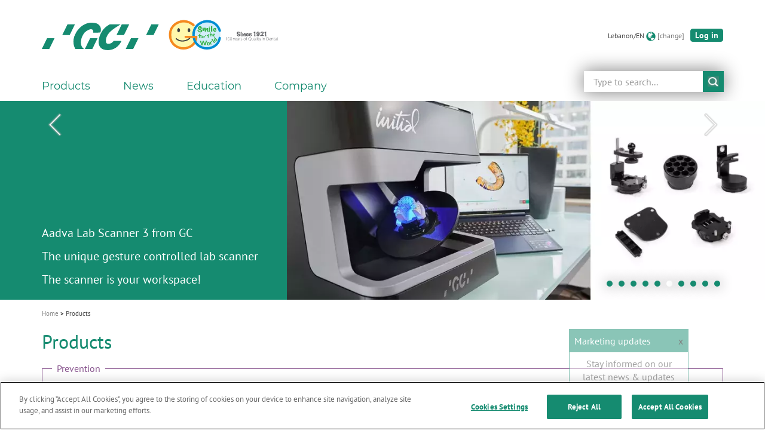

--- FILE ---
content_type: text/html; charset=UTF-8
request_url: https://www.gc.dental/europe/en-LB/products
body_size: 14535
content:
<!DOCTYPE html>
<html xml:lang  lang="en-LB" dir="ltr" prefix="og: https://ogp.me/ns#">
  <head>
        <meta name="viewport" content="width=device-width, initial-scale=1">
    <meta charset="utf-8" />
<script async src="https://www.googletagmanager.com/gtag/js?id=G-EE4KKN2KF5"></script>
<script>window.dataLayer = window.dataLayer || [];function gtag(){dataLayer.push(arguments)};gtag("js", new Date());gtag("set", "developer_id.dMDhkMT", true);gtag("config", "G-EE4KKN2KF5", {"groups":"default","page_placeholder":"PLACEHOLDER_page_location"});</script>
<meta name="description" content="GC Europe is a leading oral health company, supplying world-class quality products and services to all European dental professionals. Key products include" />
<link rel="shortlink" href="https://www.gc.dental/europe/en-LB/products" />
<meta name="robots" content="index" />
<link rel="canonical" href="https://www.gc.dental/europe/en-LB/products" />
<link rel="image_src" href="https://www.gc.dental/europe/sites/europe.gc.dental/files/gclogo.png" />
<meta property="og:determiner" content="GC" />
<meta property="og:site_name" content="GC Europe N.V." />
<meta property="og:type" content="Website" />
<meta property="og:url" content="https://www.gc.dental/europe/en-LB/products" />
<meta property="og:title" content="Products" />
<meta property="og:description" content="GC Europe is a leading oral health company, supplying world-class quality products and services to all European dental professionals. Key products include" />
<meta property="og:image" content="https://www.gc.dental/europe/sites/europe.gc.dental/files/gclogo.png" />
<meta property="og:image:url" content="https://www.gc.dental/europe/sites/europe.gc.dental/files/gclogo.png" />
<meta property="og:image:secure_url" content="https://www.gc.dental/europe/sites/europe.gc.dental/files/gclogo.png" />
<meta property="og:image:type" content="image/jpeg" />
<meta property="og:image:width" content="100" />
<meta property="og:image:height" content="100" />
<meta name="twitter:card" content="summary" />
<meta name="twitter:description" content="GC Europe is a leading oral health company, supplying world-class quality products and services to all European dental professionals. Key products include glass ionomer cements, impression and filling materials, high-quality modelling gypsum and investments as well as the current light-curing composite filling materials and ceramic materials" />
<meta name="twitter:title" content="Products" />
<meta name="twitter:site" content="@GCDentalProduct" />
<meta name="twitter:creator" content="@GCDentalProduct" />
<meta name="twitter:image" content="https://www.gc.dental/europe/sites/europe.gc.dental/files/gclogo.png" />
<meta name="MobileOptimized" content="width" />
<meta name="HandheldFriendly" content="true" />
<link rel="icon" href="/europe/themes/custom/gc/gc_fuji/favicon.ico" type="image/vnd.microsoft.icon" />
<script>(function(w,d,s,l,i){w[l]=w[l]||[];w[l].push({'gtm.start':new Date().getTime(),event:'gtm.js'});var f=d.getElementsByTagName(s)[0];var j=d.createElement(s);var dl=l!='dataLayer'?'&l='+l:'';j.src='https://www.googletagmanager.com/gtm.js?id='+i+dl+'';j.async=true;f.parentNode.insertBefore(j,f);})(window,document,'script','dataLayer','GTM-NW68LLL');</script>
<script>(function (w,d,s,v,src,da,c,dl){var f=d.getElementsByTagName(s)[0];var j=d.createElement(s);s.type='text/javascript';if (src && src.length != 0) { j.src=src; }if (c && c.length != 0) { j.setAttribute('charset',c); }if (da && da.length != 0) { j.setAttribute('data-domain-script',da); }if (dl && dl.length != 0) { j.setAttribute('data-document-language',dl); }if (v && v.length != 0) { j.innerHTML=v; }f.parentNode.insertBefore(j,f);})(window, document,'script','','','','','');</script>
<script>(function (w,d,s,v,src,da,c,dl){var f=d.getElementsByTagName(s)[0];var j=d.createElement(s);s.type='text/javascript';if (src && src.length != 0) { j.src=src; }if (c && c.length != 0) { j.setAttribute('charset',c); }if (da && da.length != 0) { j.setAttribute('data-domain-script',da); }if (dl && dl.length != 0) { j.setAttribute('data-document-language',dl); }if (v && v.length != 0) { j.innerHTML=v; }f.parentNode.insertBefore(j,f);})(window, document,'script','function OptanonWrapper() { }','','','','');</script>
<script>(function (w,d,s,v,src,da,c,dl){var f=d.getElementsByTagName(s)[0];var j=d.createElement(s);s.type='text/javascript';if (src && src.length != 0) { j.src=src; }if (c && c.length != 0) { j.setAttribute('charset',c); }if (da && da.length != 0) { j.setAttribute('data-domain-script',da); }if (dl && dl.length != 0) { j.setAttribute('data-document-language',dl); }if (v && v.length != 0) { j.innerHTML=v; }f.parentNode.insertBefore(j,f);})(window, document,'script','','https://cookie-cdn.cookiepro.com/scripttemplates/otSDKStub.js','6ce196b8-5415-4eb9-bc46-9ed143be38c9','UTF-8','true');</script>

    <title>Products | GC Europe N.V.</title>
    <link rel="stylesheet" media="all" href="/europe/sites/europe.gc.dental/files/css/css_HaM14hqvjkEcmPMy6h8MCAKrY1SRmnhhWFBmH1rvnVk.css?delta=0&amp;language=en-LB&amp;theme=gc_fuji&amp;include=eJxtjVEOwyAMQy-E4EgohdBmTUhFYF13-nXTfqrtx5L9LHtieB6BFTLV2eGjM9U15DY2YP-1bk6xjBuF0kBw17Z6HE03jCfIWDuwM6a0ho_6ZHbxAlR9xgKD-wX0ZchUgdgvesfmTBMBR8FMEN_PFoqe8zuaCvqksmk9__4Vf6NzHgWdHdZRwgSGL98gXHw" />
<link rel="stylesheet" media="all" href="//cdnjs.cloudflare.com/ajax/libs/font-awesome/5.15.3/css/all.min.css" />
<link rel="stylesheet" media="all" href="/europe/sites/europe.gc.dental/files/css/css_OEWhIXWex34RocG6seTRUuqpmRnlJ9d2lX54sEAKsYU.css?delta=2&amp;language=en-LB&amp;theme=gc_fuji&amp;include=eJxtjVEOwyAMQy-E4EgohdBmTUhFYF13-nXTfqrtx5L9LHtieB6BFTLV2eGjM9U15DY2YP-1bk6xjBuF0kBw17Z6HE03jCfIWDuwM6a0ho_6ZHbxAlR9xgKD-wX0ZchUgdgvesfmTBMBR8FMEN_PFoqe8zuaCvqksmk9__4Vf6NzHgWdHdZRwgSGL98gXHw" />
<link rel="stylesheet" media="all" href="/europe/sites/europe.gc.dental/files/css/css_q9fjT9jsirijo_EuorScfDTOWh7C_FIZOp6c0CKSYpU.css?delta=3&amp;language=en-LB&amp;theme=gc_fuji&amp;include=eJxtjVEOwyAMQy-E4EgohdBmTUhFYF13-nXTfqrtx5L9LHtieB6BFTLV2eGjM9U15DY2YP-1bk6xjBuF0kBw17Z6HE03jCfIWDuwM6a0ho_6ZHbxAlR9xgKD-wX0ZchUgdgvesfmTBMBR8FMEN_PFoqe8zuaCvqksmk9__4Vf6NzHgWdHdZRwgSGL98gXHw" />

    
  </head>
  <body class="path-products has-glyphicons">
    <a href="#main-content" class="visually-hidden focusable skip-link">
      Skip to main content
    </a>
    <noscript><iframe src="https://www.googletagmanager.com/ns.html?id=GTM-NW68LLL" height="0" width="0" style="display:none;visibility:hidden"></iframe></noscript>
      <div class="dialog-off-canvas-main-canvas" data-off-canvas-main-canvas>
    
  <header class="header"  role="contentinfo">
              <div  class="region region-header">
    <div class="container">
      <div class="row">
        <div class="col-sm-12 logo-with-secondary">
            <section id="block-gc-fuji-branding" class="pull-left default-site-logo block block-system block-system-branding-block clearfix">
  
    

          <a class="logo default-site-logo"
       href=" /europe/en-LB "
       title="Home"
       rel="home"
    >
      <img loading="eager" src="/europe/themes/custom/gc/gc_fuji/images/skins/europe_gc_dental/logo.svg" alt="Home" width="" height="">
    </a>
        <a class="name sr-only" href="/europe/en-LB" title="Home" rel="home">GC Europe N.V.</a>
      </section>
  <section id="bk-gc-core-secondary-logo-"  id="block-bk-secondary-logo" class="block block-gc-core block-bk-gc-core-secondary-logo clearfix">
  
    

      
  <div class="gc-core--secondary-logo">
    <img src="/europe/sites/europe.gc.dental/files/images/secondary-logo/GC-SFTW-H-Q%20white%20trim%20-%20no%20GC%20logo.jpg" class="secondary-logo" alt="Home"  width="200" height="49" title="Home">
  </div>

  </section>
  <section id="bk-language-switcher-"  id="block-bk-language-switcher" class="block block-gc-languages block-bk-language-switcher clearfix">
  
    

      <div class="language">Lebanon/EN</div>
<span class="glyphicon glyphicon-globe" aria-hidden="true"></span>
<div class="language-switcher"><a href="/europe/en-LB/language?destination=products">[change]</a></div>

  </section>


      <section id="bk-login-"  class="adb2c-login-form block block-gc-user block-bk-login clearfix" data-drupal-selector="adb2c-login-form" id="block-bk-login-block">
      
        

          <form action="/europe/en-LB/products" method="post" id="adb2c-login-form" accept-charset="UTF-8">
  <div><button class="btn btn-primary gc--login-logout-link button js-form-submit form-submit" data-drupal-selector="edit-openid-connect-client-ad-login-login" type="submit" id="edit-openid-connect-client-ad-login-login" name="ad_login" value="Log in">
                Log in
      </button></div><input autocomplete="off" data-drupal-selector="form-ospgm-wg-yac7plye815pfm-utzyjtxmlqd50ugddjo" type="hidden" name="form_build_id" value="form-OspgM_Wg_YAC7PLYe815Pfm-UtZyjTXMlqd50UGddjo" /><input data-drupal-selector="edit-adb2c-login-form" type="hidden" name="form_id" value="adb2c_login_form" />
</form>

      </section>

        </div>
      </div>
    </div>
  </div>


                <div  class="region region-header-bottom">
    <div class="container">
      <div class="row">
        <div class="col-sm-12 ">
            <section id="bk-search-form-"  id="block-bk-search-form" class="block block-gc-search block-bk-search-form clearfix">
  
    

      <form class="gc-search-form" data-drupal-selector="gc-search-form" action="/europe/en-LB/search" method="get" id="gc-search-form" accept-charset="UTF-8">
  <div class="clearfix search-take-over form-group js-form-wrapper form-wrapper" data-drupal-selector="edit-wrapper" id="edit-wrapper"><div class="form-item js-form-item form-type-search js-form-type-search form-item-s js-form-item-s form-no-label form-group">
      <label for="edit-s" class="control-label sr-only">
    
  <span>Search</span></label>
  
  
  <input class="form-control form-search" autocomplete="off" data-drupal-selector="edit-s" placeholder="Type to search..." type="search" id="edit-s" name="s" value="" size="60" maxlength="128" title="Enter the terms you wish to search for." data-toggle="tooltip" />

  
  
  </div>
<button class="glyphicon glyphicon-search button js-form-submit form-submit btn-primary btn" data-drupal-selector="edit-button" type="submit" id="edit-button" value="submit">
                submit
      </button></div>

</form>

  </section>
<nav role="navigation" aria-labelledby="block-gc-fuji-main-menu-menu" id="block-gc-fuji-main-menu">
            
  <h2 class="visually-hidden" id="block-gc-fuji-main-menu-menu">Main navigation</h2>
  

                        <button type="button" class="navbar-toggle collapsed default-site-logo" data-toggle="collapse" data-target="#navbar-collapse--main-menu" aria-expanded="false">
    <span class="sr-only">Toggle navigation</span>
    <span class="icon-bar"></span>
    <span class="icon-bar"></span>
    <span class="icon-bar"></span>
  </button>
    <div class="collapse navbar-collapse" id="navbar-collapse--main-menu">
  <ul  data-region="header_bottom" class="menu menu--main nav navbar-nav">
              <li class="top-blocks--mobile gc--user-block clearfix">
                

      <section id="bk-login-"  class="adb2c-login-form block block-gc-user block-bk-login clearfix" data-drupal-selector="adb2c-login-form" id="block-bk-login-block">
      
        

          <form action="/europe/en-LB/products" method="post" id="adb2c-login-form" accept-charset="UTF-8">
  <div><button class="btn btn-primary gc--login-logout-link button js-form-submit form-submit" data-drupal-selector="edit-openid-connect-client-ad-login-login" type="submit" id="edit-openid-connect-client-ad-login-login" name="ad_login" value="Log in">
                Log in
      </button></div><input autocomplete="off" data-drupal-selector="form-ospgm-wg-yac7plye815pfm-utzyjtxmlqd50ugddjo" type="hidden" name="form_build_id" value="form-OspgM_Wg_YAC7PLYe815Pfm-UtZyjTXMlqd50UGddjo" /><input data-drupal-selector="edit-adb2c-login-form" type="hidden" name="form_id" value="adb2c_login_form" />
</form>

      </section>

                </li>
                          <li class="top-blocks--mobile gc--language-switcher clearfix">
            <section id="bk-language-switcher-"  id="block-bk-language-switcher" class="block block-gc-languages block-bk-language-switcher clearfix">
  
    

      <div class="language">Lebanon/EN</div>
<span class="glyphicon glyphicon-globe" aria-hidden="true"></span>
<div class="language-switcher"><a href="/europe/en-LB/language?destination=products">[change]</a></div>

  </section>

        </li>
                    <li class="top-blocks--mobile gc--search-form clearfix">
            <section id="bk-search-form-"  id="block-bk-search-form" class="block block-gc-search block-bk-search-form clearfix">
  
    

      <form class="gc-search-form" data-drupal-selector="gc-search-form" action="/europe/en-LB/search" method="get" id="gc-search-form" accept-charset="UTF-8">
  <div class="clearfix search-take-over form-group js-form-wrapper form-wrapper" data-drupal-selector="edit-wrapper" id="edit-wrapper"><div class="form-item js-form-item form-type-search js-form-type-search form-item-s js-form-item-s form-no-label form-group">
      <label for="edit-s" class="control-label sr-only">
    
  <span>Search</span></label>
  
  
  <input class="form-control form-search" autocomplete="off" data-drupal-selector="edit-s" placeholder="Type to search..." type="search" id="edit-s" name="s" value="" size="60" maxlength="128" title="Enter the terms you wish to search for." data-toggle="tooltip" />

  
  
  </div>
<button class="glyphicon glyphicon-search button js-form-submit form-submit btn-primary btn" data-drupal-selector="edit-button" type="submit" id="edit-button" value="submit">
                submit
      </button></div>

</form>

  </section>

        </li>
      
                                                                                                          
          <li class="menu__item menu__item--expanded menu__item--active-trail dropdown dropdown-submenu">
                          <button type="button" class="dropdown-toggle" data-toggle="dropdown">
                              <span>Products</span>
            
                <span class="caret"></span>
              </button>
                <div class="menu_link_content menu-link-contentmain view-mode-default dropdown-menu container">
    <div class="row">
      <div class="menu-level--section menu-level-1--section col-12 col-md-6 col-lg-3">
  <ul>
                
                  
        <li class="expanded active active-trail">
                                            <button type="button" class="dropdown-toggle">
              All products
              <span class="caret"></span>
            </button>
                            <ul class="dropdown-menu">
                                          <li class="active active-trail first">
                                                                                            <a href="/europe/en-LB/products" data-drupal-link-system-path="products" class="is-active" aria-current="page">Overview</a>
                                                    
  
  <div class="menu_link_content menu-link-contentmain view-mode-default menu-dropdown menu-dropdown-2 menu-type-default">
              
      </div>



                  </li>
                                                <li>
                                                                                            <a href="https://www.gc.dental/europe/our-operatory-focus-pages">Our dental focus pages</a>
                                                    
  
  <div class="menu_link_content menu-link-contentmain view-mode-default menu-dropdown menu-dropdown-2 menu-type-default">
              
      </div>



                  </li>
                                                <li>
                                                                                            <a href="https://www.gc.dental/europe/our-laboratory-focus-pages">Our laboratory focus pages</a>
                                                    
  
  <div class="menu_link_content menu-link-contentmain view-mode-default menu-dropdown menu-dropdown-2 menu-type-default">
              
      </div>



                  </li>
                                                <li class="last">
                                                                                            <a href="/europe/en-LB/products/bpa" data-drupal-link-system-path="node/270">Bisphenol A-free</a>
                                                    
  
  <div class="menu_link_content menu-link-contentmain view-mode-default menu-dropdown menu-dropdown-2 menu-type-default">
              
      </div>



                  </li>
            </ul>


                              </li>
                
                          </ul></div><div class="menu-level--section menu-level-1--section col-12 col-md-6 col-lg-3"><ul>
      
        <li class="expanded">
                                            <button type="button" class="dropdown-toggle">
              Prevent 
              <span class="caret"></span>
            </button>
                            <ul class="dropdown-menu">
                                          <li class="first">
                                                                                            <a href="/europe/en-LB/products/prevention#prevent" data-drupal-link-system-path="taxonomy/term/46">Prevent</a>
                                                    
  
  <div class="menu_link_content menu-link-contentmain view-mode-default menu-dropdown menu-dropdown-2 menu-type-default">
              
      </div>



                  </li>
                                                <li>
                                                                                            <a href="/europe/en-LB/products/prevention#identify" data-drupal-link-system-path="taxonomy/term/46">Identify</a>
                                                    
  
  <div class="menu_link_content menu-link-contentmain view-mode-default menu-dropdown menu-dropdown-2 menu-type-default">
              
      </div>



                  </li>
                                                <li class="last">
                                                                                            <a href="/europe/en-LB/products/prevention#followup_maintenance" data-drupal-link-system-path="taxonomy/term/46">Follow-up &amp; Maintenance</a>
                                                    
  
  <div class="menu_link_content menu-link-contentmain view-mode-default menu-dropdown menu-dropdown-2 menu-type-default">
              
      </div>



                  </li>
            </ul>


                              </li>
                
                  
        <li class="expanded">
                                            <button type="button" class="dropdown-toggle">
              Prepare
              <span class="caret"></span>
            </button>
                            <ul class="dropdown-menu">
                                          <li class="first">
                                                                                            <a href="/europe/en-LB/products/prepare#endo" data-drupal-link-system-path="taxonomy/term/50">Endo</a>
                                                    
  
  <div class="menu_link_content menu-link-contentmain view-mode-default menu-dropdown menu-dropdown-2 menu-type-default">
              
      </div>



                  </li>
                                                <li class="last">
                                                                                            <a href="/europe/en-LB/products/prepare#preparation" data-drupal-link-system-path="taxonomy/term/50">Preparation</a>
                                                    
  
  <div class="menu_link_content menu-link-contentmain view-mode-default menu-dropdown menu-dropdown-2 menu-type-default">
              
      </div>



                  </li>
            </ul>


                              </li>
                
                  
        <li class="expanded">
                                            <button type="button" class="dropdown-toggle">
              Restore
              <span class="caret"></span>
            </button>
                            <ul class="dropdown-menu">
                                          <li class="first">
                                                                                            <a href="/europe/en-LB/products/restore#bonding_conditioning" data-drupal-link-system-path="taxonomy/term/53">Bonding &amp; Conditioning</a>
                                                    
  
  <div class="menu_link_content menu-link-contentmain view-mode-default menu-dropdown menu-dropdown-2 menu-type-default">
              
      </div>



                  </li>
                                                <li>
                                                                                            <a href="/europe/en-LB/products/restore#finishing_polishing" data-drupal-link-system-path="taxonomy/term/53">Finishing &amp; Polishing</a>
                                                    
  
  <div class="menu_link_content menu-link-contentmain view-mode-default menu-dropdown menu-dropdown-2 menu-type-default">
              
      </div>



                  </li>
                                                <li class="last">
                                                                                            <a href="/europe/en-LB/products/restore#restoratives" data-drupal-link-system-path="taxonomy/term/53">Restoratives</a>
                                                    
  
  <div class="menu_link_content menu-link-contentmain view-mode-default menu-dropdown menu-dropdown-2 menu-type-default">
              
      </div>



                  </li>
            </ul>


                              </li>
                
                          </ul></div><div class="menu-level--section menu-level-1--section col-12 col-md-6 col-lg-3"><ul>
      
        <li class="expanded">
                                            <button type="button" class="dropdown-toggle">
              Capture
              <span class="caret"></span>
            </button>
                            <ul class="dropdown-menu">
                                          <li class="first last">
                                                                                            <a href="/europe/en-LB/products/capture#impressiontaking-modelcreation" data-drupal-link-system-path="taxonomy/term/57">Impression Taking &amp; Model Creation</a>
                                                    
  
  <div class="menu_link_content menu-link-contentmain view-mode-default menu-dropdown menu-dropdown-2 menu-type-default">
              
      </div>



                  </li>
            </ul>


                              </li>
                
                  
        <li class="expanded">
                                            <button type="button" class="dropdown-toggle">
              Model
              <span class="caret"></span>
            </button>
                            <ul class="dropdown-menu">
                                          <li class="first last">
                                                                                            <a href="/europe/en-LB/products/model#modellationresinwax" data-drupal-link-system-path="taxonomy/term/59">Modellation Resin/Wax</a>
                                                    
  
  <div class="menu_link_content menu-link-contentmain view-mode-default menu-dropdown menu-dropdown-2 menu-type-default">
              
      </div>



                  </li>
            </ul>


                              </li>
                
                  
        <li class="expanded">
                                            <button type="button" class="dropdown-toggle">
              Manufacture
              <span class="caret"></span>
            </button>
                            <ul class="dropdown-menu">
                                          <li class="first">
                                                                                            <a href="/europe/en-LB/products/manufacture#chairsidecam" data-drupal-link-system-path="taxonomy/term/61">Chairside CAM</a>
                                                    
  
  <div class="menu_link_content menu-link-contentmain view-mode-default menu-dropdown menu-dropdown-2 menu-type-default">
              
      </div>



                  </li>
                                                <li>
                                                                                            <a href="/europe/en-LB/products/manufacture#camframeworks" data-drupal-link-system-path="taxonomy/term/61">CAM Frameworks</a>
                                                    
  
  <div class="menu_link_content menu-link-contentmain view-mode-default menu-dropdown menu-dropdown-2 menu-type-default">
              
      </div>



                  </li>
                                                <li>
                                                                                            <a href="/europe/en-LB/products/manufacture#casting" data-drupal-link-system-path="taxonomy/term/61">Casting</a>
                                                    
  
  <div class="menu_link_content menu-link-contentmain view-mode-default menu-dropdown menu-dropdown-2 menu-type-default">
              
      </div>



                  </li>
                                                <li>
                                                                                            <a href="/europe/en-LB/products/manufacture#pressing" data-drupal-link-system-path="taxonomy/term/61">Pressing</a>
                                                    
  
  <div class="menu_link_content menu-link-contentmain view-mode-default menu-dropdown menu-dropdown-2 menu-type-default">
              
      </div>



                  </li>
                                                <li class="last">
                                                                                            <a href="https://www.gc.dental/gctech/preferred-milling-partners" target="_blank">Preferred Milling Partners</a>
                                                    
  
  <div class="menu_link_content menu-link-contentmain view-mode-default menu-dropdown menu-dropdown-2 menu-type-default">
              
      </div>



                  </li>
            </ul>


                              </li>
                
                          </ul></div><div class="menu-level--section menu-level-1--section col-12 col-md-6 col-lg-3"><ul>
      
        <li class="expanded">
                                            <button type="button" class="dropdown-toggle">
              Veneer
              <span class="caret"></span>
            </button>
                            <ul class="dropdown-menu">
                                          <li class="first">
                                                                                            <a href="/europe/en-LB/products/veneer#fullcontourbuildup" data-drupal-link-system-path="taxonomy/term/66">Full Contour Build-up</a>
                                                    
  
  <div class="menu_link_content menu-link-contentmain view-mode-default menu-dropdown menu-dropdown-2 menu-type-default">
              
      </div>



                  </li>
                                                <li class="last">
                                                                                            <a href="/europe/en-LB/products/veneer#staining" data-drupal-link-system-path="taxonomy/term/66">Staining</a>
                                                    
  
  <div class="menu_link_content menu-link-contentmain view-mode-default menu-dropdown menu-dropdown-2 menu-type-default">
              
      </div>



                  </li>
            </ul>


                              </li>
                
                  
        <li class="expanded">
                                            <button type="button" class="dropdown-toggle">
              Cement
              <span class="caret"></span>
            </button>
                            <ul class="dropdown-menu">
                                          <li class="first last">
                                                                                            <a href="/europe/en-LB/products/cement#cementation" data-drupal-link-system-path="taxonomy/term/69">Cementation</a>
                                                    
  
  <div class="menu_link_content menu-link-contentmain view-mode-default menu-dropdown menu-dropdown-2 menu-type-default">
              
      </div>



                  </li>
            </ul>


                              </li>
                
                  
        <li class="expanded">
                                            <button type="button" class="dropdown-toggle">
              Other
              <span class="caret"></span>
            </button>
                            <ul class="dropdown-menu">
                                          <li class="first">
                                                                                            <a href="/europe/en-LB/products/other#dentures" data-drupal-link-system-path="taxonomy/term/71">Dentures</a>
                                                    
  
  <div class="menu_link_content menu-link-contentmain view-mode-default menu-dropdown menu-dropdown-2 menu-type-default">
              
      </div>



                  </li>
                                                <li class="last">
                                                                                            <a href="/europe/en-LB/products/other#instruments_equipment" data-drupal-link-system-path="taxonomy/term/71">Instruments &amp; Equipment</a>
                                                    
  
  <div class="menu_link_content menu-link-contentmain view-mode-default menu-dropdown menu-dropdown-2 menu-type-default">
              
      </div>



                  </li>
            </ul>


                              </li>
      </ul>
</div>

    </div>
  </div>

                      </li>
                                                                                                                  
          <li class="menu__item menu__item--expanded dropdown dropdown-submenu">
                          <button type="button" class="dropdown-toggle" data-toggle="dropdown">
                              <span>News</span>
            
                <span class="caret"></span>
              </button>
                <div class="menu_link_content menu-link-contentmain view-mode-default dropdown-menu container">
    <div class="row">
      <div class="menu-level--section menu-level-1--section col-12 col-md-6 col-lg-3">
  <ul>
                
                  
        <li>
                                                                                  <a href="/europe/en-LB/news/products" class="menu-level--section-title menu-level-1--section-title" data-drupal-link-system-path="node/70">Products</a>
                              </li>
                
                  
        <li>
                                                                                  <a href="/europe/en-LB/news/company" class="menu-level--section-title menu-level-1--section-title" data-drupal-link-system-path="node/71">Company</a>
                              </li>
                
                  
        <li>
                                                                                  <a href="/europe/en-LB/news/newsletter" class="menu-level--section-title menu-level-1--section-title" data-drupal-link-system-path="node/260">Get Connected</a>
                              </li>
      </ul>
</div>

    </div>
  </div>

                      </li>
                                                                                                                  
          <li class="menu__item menu__item--expanded dropdown dropdown-submenu">
                          <button type="button" class="dropdown-toggle" data-toggle="dropdown">
                              <span>Education</span>
            
                <span class="caret"></span>
              </button>
                <div class="menu_link_content menu-link-contentmain view-mode-default dropdown-menu container">
    <div class="row">
      <div class="menu-level--section menu-level-1--section col-12 col-md-6 col-lg-3">
  <ul>
                
                  
        <li class="expanded">
                                            <button type="button" class="dropdown-toggle">
              Mobile Apps
              <span class="caret"></span>
            </button>
                            <ul class="dropdown-menu">
                                          <li class="first last">
                                                                                            <a href="/europe/en-LB/education/apps" data-drupal-link-system-path="node/269">Mobile apps from GC</a>
                                                    
  
  <div class="menu_link_content menu-link-contentmain view-mode-default menu-dropdown menu-dropdown-2 menu-type-default">
              
      </div>



                  </li>
            </ul>


                              </li>
                
                          </ul></div><div class="menu-level--section menu-level-1--section col-12 col-md-6 col-lg-3"><ul>
      
        <li class="expanded">
                                            <button type="button" class="dropdown-toggle">
              Courses &amp; Events
              <span class="caret"></span>
            </button>
                            <ul class="dropdown-menu">
                                          <li class="first">
                                                                                            <a href="https://www.gc.dental/europe/events">Upcoming events</a>
                                                    
  
  <div class="menu_link_content menu-link-contentmain view-mode-default menu-dropdown menu-dropdown-2 menu-type-default">
              
      </div>



                  </li>
                                                <li>
                                                                                            <a href="/europe/en-LB/news/past-courses" data-drupal-link-system-path="node/1391">Past events</a>
                                                    
  
  <div class="menu_link_content menu-link-contentmain view-mode-default menu-dropdown menu-dropdown-2 menu-type-default">
              
      </div>



                  </li>
                                                <li class="last">
                                                                                            <a href="https://www.gcdentalcampus.com/" target="_blank">On-demand webinars</a>
                                                    
  
  <div class="menu_link_content menu-link-contentmain view-mode-default menu-dropdown menu-dropdown-2 menu-type-default">
              
      </div>



                  </li>
            </ul>


                              </li>
                
                          </ul></div><div class="menu-level--section menu-level-1--section col-12 col-md-6 col-lg-3"><ul>
      
        <li class="expanded">
                                            <button type="button" class="dropdown-toggle">
              Specials
              <span class="caret"></span>
            </button>
                            <ul class="dropdown-menu">
                                          <li class="first">
                                                                                            <a href="https://www.gc.dental/europe/en/news/academic-excellence-contest-2026" target="_blank">Academic Excellence Contest 2026</a>
                                                    
  
  <div class="menu_link_content menu-link-contentmain view-mode-default menu-dropdown menu-dropdown-2 menu-type-default">
              
      </div>



                  </li>
                                                <li class="last">
                                                                                            <a href="https://www.gc.dental/europe/en/news/restorative-options-decision-tree">Restorative Options Decision Tree</a>
                                                    
  
  <div class="menu_link_content menu-link-contentmain view-mode-default menu-dropdown menu-dropdown-2 menu-type-default">
              
      </div>



                  </li>
            </ul>


                              </li>
      </ul>
</div>

    </div>
  </div>

                      </li>
                                                                                                                  
          <li class="menu__item menu__item--expanded dropdown dropdown-submenu">
                          <button type="button" class="dropdown-toggle" data-toggle="dropdown">
                              <span>Company</span>
            
                <span class="caret"></span>
              </button>
                <div class="menu_link_content menu-link-contentmain view-mode-default dropdown-menu container">
    <div class="row">
      <div class="menu-level--section menu-level-1--section col-12 col-md-6 col-lg-3">
  <ul>
                
                  
        <li class="expanded">
                                            <button type="button" class="dropdown-toggle">
              GCE Middle East Office
              <span class="caret"></span>
            </button>
                            <ul class="dropdown-menu">
                                          <li class="first">
                                                                                            <a href="/europe/en-LB/team" data-drupal-link-system-path="node/267">Team</a>
                                                    
  
  <div class="menu_link_content menu-link-contentmain view-mode-default menu-dropdown menu-dropdown-2 menu-type-default">
              
      </div>



                  </li>
                                                <li class="last">
                                                                                            <a href="/europe/en-LB/dealers" data-drupal-link-system-path="node/268">Dealers</a>
                                                    
  
  <div class="menu_link_content menu-link-contentmain view-mode-default menu-dropdown menu-dropdown-2 menu-type-default">
              
      </div>



                  </li>
            </ul>


                              </li>
                
                          </ul></div><div class="menu-level--section menu-level-1--section col-12 col-md-6 col-lg-3"><ul>
      
        <li class="expanded">
                                            <button type="button" class="dropdown-toggle">
              GC EUROPE
              <span class="caret"></span>
            </button>
                            <ul class="dropdown-menu">
                                          <li class="first">
                                                                                            <a href="/europe/en-LB/company" data-drupal-link-system-path="node/259">GC in Europe</a>
                                                    
  
  <div class="menu_link_content menu-link-contentmain view-mode-default menu-dropdown menu-dropdown-2 menu-type-default">
              
      </div>



                  </li>
                                                <li>
                                                                                            <a href="/europe/en-LB/company/gce_vmv" data-drupal-link-system-path="node/272">Vision Mission Values</a>
                                                    
  
  <div class="menu_link_content menu-link-contentmain view-mode-default menu-dropdown menu-dropdown-2 menu-type-default">
              
      </div>



                  </li>
                                                <li>
                                                                                            <a href="/europe/en-LB/company/gce_certification" data-drupal-link-system-path="node/273">Certification</a>
                                                    
  
  <div class="menu_link_content menu-link-contentmain view-mode-default menu-dropdown menu-dropdown-2 menu-type-default">
              
      </div>



                  </li>
                                                <li class="last">
                                                                                            <a href="/europe/en-LB/company/gce_excellence" data-drupal-link-system-path="node/274">Commitment to Excellence</a>
                                                    
  
  <div class="menu_link_content menu-link-contentmain view-mode-default menu-dropdown menu-dropdown-2 menu-type-default">
              
      </div>



                  </li>
            </ul>


                              </li>
                
                          </ul></div><div class="menu-level--section menu-level-1--section col-12 col-md-6 col-lg-3"><ul>
      
        <li class="expanded">
                                            <button type="button" class="dropdown-toggle">
              GC Corporation
              <span class="caret"></span>
            </button>
                            <ul class="dropdown-menu">
                                          <li class="first">
                                                                                            <a href="https://www.gc.dental/philosophy" target="_blank">GCʼs Philosphy</a>
                                                    
  
  <div class="menu_link_content menu-link-contentmain view-mode-default menu-dropdown menu-dropdown-2 menu-type-default">
              
      </div>



                  </li>
                                                <li>
                                                                                            <a href="https://www.gc.dental/product-development" target="_blank">Product Development</a>
                                                    
  
  <div class="menu_link_content menu-link-contentmain view-mode-default menu-dropdown menu-dropdown-2 menu-type-default">
              
      </div>



                  </li>
                                                <li class="last">
                                                                                            <a href="https://www.gc.dental/vision-2031" target="_blank">Vision 2031</a>
                                                    
  
  <div class="menu_link_content menu-link-contentmain view-mode-default menu-dropdown menu-dropdown-2 menu-type-default">
              
      </div>



                  </li>
            </ul>


                              </li>
                
                          </ul></div><div class="menu-level--section menu-level-1--section col-12 col-md-6 col-lg-3"><ul>
      
        <li class="expanded">
                                            <button type="button" class="dropdown-toggle">
              Mount Fuji
              <span class="caret"></span>
            </button>
                            <ul class="dropdown-menu">
                                          <li class="first last">
                                                                                            <a href="/europe/en-LB/live-view-mount-fuji" data-drupal-link-system-path="node/77">GC Fuji Oyama Factory - Live view</a>
                                                    
  
  <div class="menu_link_content menu-link-contentmain view-mode-default menu-dropdown menu-dropdown-2 menu-type-default">
              
      </div>



                  </li>
            </ul>


                              </li>
                
                          </ul></div><div class="menu-level--section menu-level-1--section col-12 col-md-6 col-lg-3"><ul>
      
        <li class="expanded">
                                            <button type="button" class="dropdown-toggle">
              Career
              <span class="caret"></span>
            </button>
                            <ul class="dropdown-menu">
                                          <li class="first last">
                                                                                            <a href="/europe/en-LB/career" data-drupal-link-system-path="node/258">Work @ GC EUROPE</a>
                                                    
  
  <div class="menu_link_content menu-link-contentmain view-mode-default menu-dropdown menu-dropdown-2 menu-type-default">
              
      </div>



                  </li>
            </ul>


                              </li>
                
                  
        <li class="expanded">
                                            <button type="button" class="dropdown-toggle">
              Corporate Social Responsibility
              <span class="caret"></span>
            </button>
                            <ul class="dropdown-menu">
                                          <li class="first last">
                                                                                            <a href="https://www.gc.dental/europe/corporate-social-responsibility">GC Group Global CSR Report 2025</a>
                                                    
  
  <div class="menu_link_content menu-link-contentmain view-mode-default menu-dropdown menu-dropdown-2 menu-type-default">
              
      </div>



                  </li>
            </ul>


                              </li>
      </ul>
</div>

    </div>
  </div>

                      </li>
                  </ul>
  </div>

  </nav>
  <section id="views-blockvw-banner-slides-bk-banner-slides-"  class="views-element-container block block-views block-views-blockvw-banner-slides-bk-banner-slides clearfix" id="block-bk-banner-slides">
  
    

      <div class="form-group"><div class="view view-vw-banner-slides view-id-vw_banner_slides view-display-id-bk_banner_slides js-view-dom-id-fec0136ca048368930842e95cedac0a9e91724277240b36d549b460b0be21906">
  
    
      
      <div class="view-content">
      
<div class="gc--slick-wrapper">
  <div class="slick blazy blazy--view blazy--view--vw-banner-slides blazy--view--vw-banner-slides--bk-banner-slides blazy--view--vw-banner-slides-block-bk-banner-slides is-b-captioned slick--skin--default slick--optionset--so-main" data-blazy="">
          <div data-slick="{&quot;mobileFirst&quot;:true,&quot;accessibility&quot;:true,&quot;adaptiveHeight&quot;:true,&quot;autoplay&quot;:true,&quot;pauseOnHover&quot;:true,&quot;pauseOnDotsHover&quot;:true,&quot;pauseOnFocus&quot;:false,&quot;autoplaySpeed&quot;:5000,&quot;arrows&quot;:true,&quot;downArrow&quot;:false,&quot;downArrowTarget&quot;:&quot;&quot;,&quot;downArrowOffset&quot;:0,&quot;centerMode&quot;:true,&quot;centerPadding&quot;:&quot;&quot;,&quot;dots&quot;:true,&quot;dotsClass&quot;:&quot;slick-dots&quot;,&quot;appendDots&quot;:&quot;.slick-slider&quot;,&quot;draggable&quot;:true,&quot;fade&quot;:true,&quot;focusOnSelect&quot;:true,&quot;infinite&quot;:true,&quot;initialSlide&quot;:5,&quot;lazyLoad&quot;:&quot;blazy&quot;,&quot;mouseWheel&quot;:false,&quot;randomize&quot;:false,&quot;respondTo&quot;:&quot;window&quot;,&quot;rtl&quot;:false,&quot;rows&quot;:1,&quot;slidesPerRow&quot;:1,&quot;slide&quot;:&quot;.slick__slide&quot;,&quot;slidesToShow&quot;:1,&quot;slidesToScroll&quot;:1,&quot;speed&quot;:100,&quot;swipe&quot;:true,&quot;swipeToSlide&quot;:true,&quot;edgeFriction&quot;:0.35,&quot;touchMove&quot;:true,&quot;touchThreshold&quot;:5,&quot;useCSS&quot;:true,&quot;cssEase&quot;:&quot;ease&quot;,&quot;cssEaseBezier&quot;:&quot;&quot;,&quot;cssEaseOverride&quot;:&quot;&quot;,&quot;useTransform&quot;:true,&quot;easing&quot;:&quot;linear&quot;,&quot;variableWidth&quot;:false,&quot;vertical&quot;:false,&quot;verticalSwiping&quot;:false,&quot;waitForAnimate&quot;:true,&quot;count&quot;:10,&quot;total&quot;:10,&quot;WARNING&quot;:&quot;deprecated at slick:2.10 and is removed from slick:3.x. Use variable.options instead.&quot;}" class="slick__slider autoplay">
    
            <div class="slick__slide slide slide--8"><div class="banner-slide--container color-scheme--gc-dark-blue clearfix" >
      <a href="https://youtu.be/HtdC6Y8GiUg?si=5QHc_Rzb604_7eI6">
        <div class="banner-slide--image">
      
            <div class="field field--name-field-mt-image field--type-image field--label-hidden field--item">    <picture>
                  <source srcset="/europe/sites/europe.gc.dental/files/styles/image_900x375/public/banners/OHAP%20banner.jpg.webp?itok=cFuMHKSl 1x" media="all and (min-width: 768px)" type="image/webp" width="900" height="375"/>
              <source srcset="/europe/sites/europe.gc.dental/files/styles/image_730x300/public/banners/OHAP%20banner.jpg.webp?itok=G8HxzM5l 1x" media="all and (max-width: 767px)" type="image/webp" width="730" height="300"/>
              <source srcset="/europe/sites/europe.gc.dental/files/styles/image_900x375/public/banners/OHAP%20banner.jpg.webp?itok=cFuMHKSl 1x" media="all and (min-width: 768px)" type="image/webp" width="900" height="375"/>
              <source srcset="/europe/sites/europe.gc.dental/files/styles/image_730x300/public/banners/OHAP%20banner.jpg.webp?itok=G8HxzM5l 1x" media="all and (max-width: 767px)" type="image/webp" width="730" height="300"/>
                  <img loading="eager" width="900" height="375" src="/europe/sites/europe.gc.dental/files/styles/image_900x375/public/banners/OHAP%20banner.jpg.webp?itok=cFuMHKSl" alt="" class="img-responsive" />

  </picture>

</div>
      
    </div>
        <div class="banner-slide--text" >
      
            <div class="field field--name-field-mt-formatted-text field--type-text-long field--label-hidden field--item"><p>Celebrating 10 Years of the Oral Health for an Ageing Population project</p>
</div>
      
    </div>
        </a>
  </div>
</div>
  <div class="slick__slide slide slide--7"><div class="banner-slide--container  clearfix" style=background-color:#158B70;>
      <a href="https://www.gcdentalcampus.com/en/webinar/the-aesthetic-challenge-direct-or-indirect-enhancing-smiles-with-smart-restorative-choices-w-107028/">
        <div class="banner-slide--image">
      
            <div class="field field--name-field-mt-image field--type-image field--label-hidden field--item">    <picture>
                  <source srcset="/europe/sites/europe.gc.dental/files/styles/image_900x375/public/banners/Webinar%20banner%20on%20demand.jpg.webp?itok=QQCrBREl 1x" media="all and (min-width: 768px)" type="image/webp" width="900" height="375"/>
              <source srcset="/europe/sites/europe.gc.dental/files/styles/image_730x300/public/banners/Webinar%20banner%20on%20demand.jpg.webp?itok=hJ78-Mcd 1x" media="all and (max-width: 767px)" type="image/webp" width="730" height="300"/>
              <source srcset="/europe/sites/europe.gc.dental/files/styles/image_900x375/public/banners/Webinar%20banner%20on%20demand.jpg.webp?itok=QQCrBREl 1x" media="all and (min-width: 768px)" type="image/webp" width="900" height="375"/>
              <source srcset="/europe/sites/europe.gc.dental/files/styles/image_730x300/public/banners/Webinar%20banner%20on%20demand.jpg.webp?itok=hJ78-Mcd 1x" media="all and (max-width: 767px)" type="image/webp" width="730" height="300"/>
                  <img loading="eager" width="900" height="375" src="/europe/sites/europe.gc.dental/files/styles/image_900x375/public/banners/Webinar%20banner%20on%20demand.jpg.webp?itok=QQCrBREl" alt="" class="img-responsive" />

  </picture>

</div>
      
    </div>
        <div class="banner-slide--text" style=color:#FFFFFF;>
      
            <div class="field field--name-field-mt-formatted-text field--type-text-long field--label-hidden field--item"><p>On demand webinar with Dr Kostas &amp; MDT Roozen</p>
<p><strong>Click here for more information</strong></p>
</div>
      
    </div>
        </a>
  </div>
</div>
  <div class="slick__slide slide slide--6"><div class="banner-slide--container  clearfix" style=background-color:#158B70;>
      <a href="https://www.gc.dental/europe/en/news/academic-excellence-contest-2026">
        <div class="banner-slide--image">
      
            <div class="field field--name-field-mt-image field--type-image field--label-hidden field--item">    <picture>
                  <source srcset="/europe/sites/europe.gc.dental/files/styles/image_900x375/public/banners/AEC%202026%20Website%20banner.jpg.webp?itok=IXIffx-u 1x" media="all and (min-width: 768px)" type="image/webp" width="900" height="375"/>
              <source srcset="/europe/sites/europe.gc.dental/files/styles/image_730x300/public/banners/AEC%202026%20Website%20banner.jpg.webp?itok=rJusD_HZ 1x" media="all and (max-width: 767px)" type="image/webp" width="730" height="300"/>
              <source srcset="/europe/sites/europe.gc.dental/files/styles/image_900x375/public/banners/AEC%202026%20Website%20banner.jpg.webp?itok=IXIffx-u 1x" media="all and (min-width: 768px)" type="image/webp" width="900" height="375"/>
              <source srcset="/europe/sites/europe.gc.dental/files/styles/image_730x300/public/banners/AEC%202026%20Website%20banner.jpg.webp?itok=rJusD_HZ 1x" media="all and (max-width: 767px)" type="image/webp" width="730" height="300"/>
                  <img loading="eager" width="900" height="375" src="/europe/sites/europe.gc.dental/files/styles/image_900x375/public/banners/AEC%202026%20Website%20banner.jpg.webp?itok=IXIffx-u" alt="" class="img-responsive" />

  </picture>

</div>
      
    </div>
        <div class="banner-slide--text" style=color:#FFFFFF;>
      
            <div class="field field--name-field-mt-formatted-text field--type-text-long field--label-hidden field--item"><p>Join the next GC Academic Excellence Contest and win an unforgettable trip and a unique training!</p>
</div>
      
    </div>
        </a>
  </div>
</div>
  <div class="slick__slide slide slide--5"><div class="banner-slide--container color-scheme--gc-genoa clearfix" >
      <a href="/europe/en-LB/news/gc-holding-ag-strengthens-corporate-governance-and-announces-new-ceo">
        <div class="banner-slide--image">
      
            <div class="field field--name-field-mt-image field--type-image field--label-hidden field--item">    <picture>
                  <source srcset="/europe/sites/europe.gc.dental/files/styles/image_900x375/public/banners/GC%20Holding%20AG%20_Member%20of%20the%20Board%20banner.jpg.webp?itok=-GJtvRwu 1x" media="all and (min-width: 768px)" type="image/webp" width="900" height="375"/>
              <source srcset="/europe/sites/europe.gc.dental/files/styles/image_730x300/public/banners/GC%20Holding%20AG%20_Member%20of%20the%20Board%20banner.jpg.webp?itok=Oz9CK6u8 1x" media="all and (max-width: 767px)" type="image/webp" width="730" height="300"/>
              <source srcset="/europe/sites/europe.gc.dental/files/styles/image_900x375/public/banners/GC%20Holding%20AG%20_Member%20of%20the%20Board%20banner.jpg.webp?itok=-GJtvRwu 1x" media="all and (min-width: 768px)" type="image/webp" width="900" height="375"/>
              <source srcset="/europe/sites/europe.gc.dental/files/styles/image_730x300/public/banners/GC%20Holding%20AG%20_Member%20of%20the%20Board%20banner.jpg.webp?itok=Oz9CK6u8 1x" media="all and (max-width: 767px)" type="image/webp" width="730" height="300"/>
                  <img loading="eager" width="900" height="375" src="/europe/sites/europe.gc.dental/files/styles/image_900x375/public/banners/GC%20Holding%20AG%20_Member%20of%20the%20Board%20banner.jpg.webp?itok=-GJtvRwu" alt="" class="img-responsive" />

  </picture>

</div>
      
    </div>
        <div class="banner-slide--text" >
      
            <div class="field field--name-field-mt-formatted-text field--type-text-long field--label-hidden field--item"><p>Chairman Nakao and the GC Holding Board of Directors announce the appointment of Dr. Per Falk as CEO</p>
</div>
      
    </div>
        </a>
  </div>
</div>
  <div class="slick__slide slide slide--4"><div class="banner-slide--container color-scheme--gc-genoa clearfix" >
      <a href="https://www.gc.dental/europe/en/corporate-social-responsibility">
        <div class="banner-slide--image">
      
            <div class="field field--name-field-mt-image field--type-image field--label-hidden field--item">    <picture>
                  <source srcset="/europe/sites/europe.gc.dental/files/styles/image_900x375/public/banners/Fuji%20OYAMA%2Ccropped.jpg.webp?itok=51Wlwnse 1x" media="all and (min-width: 768px)" type="image/webp" width="900" height="375"/>
              <source srcset="/europe/sites/europe.gc.dental/files/styles/image_730x300/public/banners/Fuji%20OYAMA%2Ccropped.jpg.webp?itok=rNZq-9Ho 1x" media="all and (max-width: 767px)" type="image/webp" width="730" height="300"/>
              <source srcset="/europe/sites/europe.gc.dental/files/styles/image_900x375/public/banners/Fuji%20OYAMA%2Ccropped.jpg.webp?itok=51Wlwnse 1x" media="all and (min-width: 768px)" type="image/webp" width="900" height="375"/>
              <source srcset="/europe/sites/europe.gc.dental/files/styles/image_730x300/public/banners/Fuji%20OYAMA%2Ccropped.jpg.webp?itok=rNZq-9Ho 1x" media="all and (max-width: 767px)" type="image/webp" width="730" height="300"/>
                  <img loading="eager" width="900" height="375" src="/europe/sites/europe.gc.dental/files/styles/image_900x375/public/banners/Fuji%20OYAMA%2Ccropped.jpg.webp?itok=51Wlwnse" alt="" class="img-responsive" />

  </picture>

</div>
      
    </div>
        <div class="banner-slide--text" >
      
            <div class="field field--name-field-mt-formatted-text field--type-text-long field--label-hidden field--item"><p>GC Group<br />
Global CSR Report 2025</p>
</div>
      
    </div>
        </a>
  </div>
</div>
  <div class="slick__slide slide slide--3"><div class="banner-slide--container color-scheme--gc-genoa clearfix" >
      <a href="/europe/en-LB/products/aadvalabscanner3">
        <div class="banner-slide--image">
      
            <div class="field field--name-field-mt-image field--type-image field--label-hidden field--item">    <picture>
                  <source srcset="/europe/sites/europe.gc.dental/files/styles/image_900x375/public/banners/Website%20banner_3_0.jpg.webp?itok=KiFoqsYn 1x" media="all and (min-width: 768px)" type="image/webp" width="900" height="375"/>
              <source srcset="/europe/sites/europe.gc.dental/files/styles/image_730x300/public/banners/Website%20banner_3_0.jpg.webp?itok=mHkqugop 1x" media="all and (max-width: 767px)" type="image/webp" width="730" height="300"/>
              <source srcset="/europe/sites/europe.gc.dental/files/styles/image_900x375/public/banners/Website%20banner_3_0.jpg.webp?itok=KiFoqsYn 1x" media="all and (min-width: 768px)" type="image/webp" width="900" height="375"/>
              <source srcset="/europe/sites/europe.gc.dental/files/styles/image_730x300/public/banners/Website%20banner_3_0.jpg.webp?itok=mHkqugop 1x" media="all and (max-width: 767px)" type="image/webp" width="730" height="300"/>
                  <img loading="eager" width="900" height="375" src="/europe/sites/europe.gc.dental/files/styles/image_900x375/public/banners/Website%20banner_3_0.jpg.webp?itok=KiFoqsYn" alt="" class="img-responsive" />

  </picture>

</div>
      
    </div>
        <div class="banner-slide--text" >
      
            <div class="field field--name-field-mt-formatted-text field--type-text-long field--label-hidden field--item"><p>Aadva Lab Scanner 3&nbsp;from GC</p>
<p>The unique gesture controlled lab scanner</p>
<p>The scanner is your workspace!</p>
</div>
      
    </div>
        </a>
  </div>
</div>
  <div class="slick__slide slide slide--1"><div class="banner-slide--container color-scheme--gc-olive-green clearfix" >
      <a href="https://campaigns-gceurope.com/initial-iq-one-sqin/">
        <div class="banner-slide--image">
      
            <div class="field field--name-field-mt-image field--type-image field--label-hidden field--item">    <picture>
                  <source srcset="/europe/sites/europe.gc.dental/files/styles/image_900x375/public/banners/IQ%20ONE%20SQIN%20banner_8.jpg.webp?itok=jhcdURiL 1x" media="all and (min-width: 768px)" type="image/webp" width="900" height="375"/>
              <source srcset="/europe/sites/europe.gc.dental/files/styles/image_730x300/public/banners/IQ%20ONE%20SQIN%20banner_8.jpg.webp?itok=_hbBbEXe 1x" media="all and (max-width: 767px)" type="image/webp" width="730" height="300"/>
              <source srcset="/europe/sites/europe.gc.dental/files/styles/image_900x375/public/banners/IQ%20ONE%20SQIN%20banner_8.jpg.webp?itok=jhcdURiL 1x" media="all and (min-width: 768px)" type="image/webp" width="900" height="375"/>
              <source srcset="/europe/sites/europe.gc.dental/files/styles/image_730x300/public/banners/IQ%20ONE%20SQIN%20banner_8.jpg.webp?itok=_hbBbEXe 1x" media="all and (max-width: 767px)" type="image/webp" width="730" height="300"/>
                  <img loading="eager" width="900" height="375" src="/europe/sites/europe.gc.dental/files/styles/image_900x375/public/banners/IQ%20ONE%20SQIN%20banner_8.jpg.webp?itok=jhcdURiL" alt="" class="img-responsive" />

  </picture>

</div>
      
    </div>
        <div class="banner-slide--text" >
      
            <div class="field field--name-field-mt-formatted-text field--type-text-long field--label-hidden field--item"><p>Initial IQ ONE SQIN from GC</p>
<p>Paintable colour-and-form ceramic system<br />
The fast and easy solution for all your ceramic works!</p>
</div>
      
    </div>
        </a>
  </div>
</div>
  <div class="slick__slide slide slide--2"><div class="banner-slide--container color-scheme--gc-genoa clearfix" >
      <a href="/europe/en-LB/products/initiallisiblock">
        <div class="banner-slide--image">
      
            <div class="field field--name-field-mt-image field--type-image field--label-hidden field--item">    <picture>
                  <source srcset="/europe/sites/europe.gc.dental/files/styles/image_900x375/public/banners/Banner%20ILB_1.jpg.webp?itok=qv10tk7t 1x" media="all and (min-width: 768px)" type="image/webp" width="900" height="375"/>
              <source srcset="/europe/sites/europe.gc.dental/files/styles/image_730x300/public/banners/Banner%20ILB_1.jpg.webp?itok=tM62SB5E 1x" media="all and (max-width: 767px)" type="image/webp" width="730" height="300"/>
              <source srcset="/europe/sites/europe.gc.dental/files/styles/image_900x375/public/banners/Banner%20ILB_1.jpg.webp?itok=qv10tk7t 1x" media="all and (min-width: 768px)" type="image/webp" width="900" height="375"/>
              <source srcset="/europe/sites/europe.gc.dental/files/styles/image_730x300/public/banners/Banner%20ILB_1.jpg.webp?itok=tM62SB5E 1x" media="all and (max-width: 767px)" type="image/webp" width="730" height="300"/>
                  <img loading="eager" width="900" height="375" src="/europe/sites/europe.gc.dental/files/styles/image_900x375/public/banners/Banner%20ILB_1.jpg.webp?itok=qv10tk7t" alt="" class="img-responsive" />

  </picture>

</div>
      
    </div>
        <div class="banner-slide--text" >
      
            <div class="field field--name-field-mt-formatted-text field--type-text-long field--label-hidden field--item"><p>Initial LiSi Block from GC<br />
Lithium Disilicate CAD/CAM Block for chairside solutions</p>
<p>Natural beauty restored in one appointment</p>
</div>
      
    </div>
        </a>
  </div>
</div>
  <div class="slick__slide slide slide--0"><div class="banner-slide--container color-scheme--gc-light-blue clearfix" >
        <div class="banner-slide--image">
      
            <div class="field field--name-field-mt-image field--type-image field--label-hidden field--item">    <picture>
                  <source srcset="/europe/sites/europe.gc.dental/files/styles/image_900x375/public/banners/g2_bond_web_banner.jpg.webp?itok=GNhYBYHV 1x" media="all and (min-width: 768px)" type="image/webp" width="900" height="375"/>
              <source srcset="/europe/sites/europe.gc.dental/files/styles/image_730x300/public/banners/g2_bond_web_banner.jpg.webp?itok=AmwuagYC 1x" media="all and (max-width: 767px)" type="image/webp" width="730" height="300"/>
              <source srcset="/europe/sites/europe.gc.dental/files/styles/image_900x375/public/banners/g2_bond_web_banner.jpg.webp?itok=GNhYBYHV 1x" media="all and (min-width: 768px)" type="image/webp" width="900" height="375"/>
              <source srcset="/europe/sites/europe.gc.dental/files/styles/image_730x300/public/banners/g2_bond_web_banner.jpg.webp?itok=AmwuagYC 1x" media="all and (max-width: 767px)" type="image/webp" width="730" height="300"/>
                  <img loading="eager" width="900" height="375" src="/europe/sites/europe.gc.dental/files/styles/image_900x375/public/banners/g2_bond_web_banner.jpg.webp?itok=GNhYBYHV" alt="" class="img-responsive" />

  </picture>

</div>
      
    </div>
        <div class="banner-slide--text" >
      
            <div class="field field--name-field-mt-formatted-text field--type-text-long field--label-hidden field--item"><p><strong>G2-BOND Universal from GC</strong><br />
&nbsp;</p>
<p>The new standard of 2-bottle Universal Bonding</p>
<p>&nbsp;</p>
<p>Leading the way to a new standard</p>
</div>
      
    </div>
    </div>
</div>
  <div class="slick__slide slide slide--9"><div class="banner-slide--container  clearfix" style=background-color:#158B70;>
      <a href="https://www.gc.dental/japan/6thsymposium/en">
        <div class="banner-slide--image">
      
            <div class="field field--name-field-mt-image field--type-image field--label-hidden field--item">    <picture>
                  <source srcset="/europe/sites/europe.gc.dental/files/styles/image_900x375/public/banners/Banner_1.jpg.webp?itok=-ZARv7H6 1x" media="all and (min-width: 768px)" type="image/webp" width="900" height="375"/>
              <source srcset="/europe/sites/europe.gc.dental/files/styles/image_730x300/public/banners/Banner_1.jpg.webp?itok=8Zs86Bdn 1x" media="all and (max-width: 767px)" type="image/webp" width="730" height="300"/>
              <source srcset="/europe/sites/europe.gc.dental/files/styles/image_900x375/public/banners/Banner_1.jpg.webp?itok=-ZARv7H6 1x" media="all and (min-width: 768px)" type="image/webp" width="900" height="375"/>
              <source srcset="/europe/sites/europe.gc.dental/files/styles/image_730x300/public/banners/Banner_1.jpg.webp?itok=8Zs86Bdn 1x" media="all and (max-width: 767px)" type="image/webp" width="730" height="300"/>
                  <img loading="eager" width="900" height="375" src="/europe/sites/europe.gc.dental/files/styles/image_900x375/public/banners/Banner_1.jpg.webp?itok=-ZARv7H6" alt="" class="img-responsive" />

  </picture>

</div>
      
    </div>
        <div class="banner-slide--text" style=color:#FFFFFF;>
      
            <div class="field field--name-field-mt-formatted-text field--type-text-long field--label-hidden field--item"><p>THE 6th&nbsp;INTERNATIONAL DENTAL SYMPOSIUM</p>
<p>October 3rd (Sat) - 4th (Sun), 2026</p>
</div>
      
    </div>
        </a>
  </div>
</div>

    
          </div>
              <nav role="navigation" class="slick__arrow">
          <button type="button" data-role="none" class="slick-prev" aria-label="Previous" tabindex="0">Previous</button>
                    <button type="button" data-role="none" class="slick-next" aria-label="Next" tabindex="0">Next</button>
        </nav>
            </div>
</div>

    </div>
  
          </div>
</div>

  </section>

        </div>
      </div>
    </div>
  </div>


      </header>

  <main class="main-container container js-quickedit-main-content">
          <header>
                            <div class="region region-content-top">
      
  <ol class="breadcrumb">
          <li >
                  <a href="/europe/en-LB">Home</a>
              </li>
          <li >
                  Products
              </li>
      </ol>


    
      <h1 >Products</h1>
  


  </div>

              </header>
    
    <div class="row">
            
                  <section class="col-sm-12">
                                      <div class="highlighted">  <div class="region region-highlighted">
    <div data-drupal-messages-fallback class="hidden"></div>

  </div>
</div>
                  
                
                          <a href="#" id="main-content" style="display:none;">content</a>
            <div class="region region-content">
      <div class="views-element-container form-group"><div class="view view-vw-products view-id-vw_products view-display-id-products js-view-dom-id-4cc01ef3cdd38d3889113dbee23140def4d6d99980aa419c83830f8dde71b3c2">
  
    
      
      <div class="view-content">
          <div class="views-row">  <a  href="/europe/en-LB/products/prevention" class="taxonomy-term taxonomy-term--type-vb-product-categories taxonomy-term--view-mode-vm-list color-scheme--gc-purple">
  <fieldset>
    <legend class="product-term-name">
      
            <div class="field field--name-taxonomy-term-title field--type-ds field--label-hidden field--item"><h4>
  Prevention
</h4>
</div>
      
    </legend>
    <div class="product-term-content">
      
            <div class="field field--name-field-vb-image field--type-image field--label-hidden field--item">  <img loading="lazy" src="/europe/sites/europe.gc.dental/files/styles/is_product_page/public/products/images/prevent_0.jpg?itok=qfdsCWKi" width="100" height="100" alt="" class="img-responsive" />


</div>
      
            <div class="field field--name-extra-field-gc-product-term-children field--type-extra-field field--label-hidden field--item"><ul><li>Prevent</li><li>Identify</li><li>Follow-up &amp; Maintenance</li></ul></div>
      
            <div class="field field--name-description field--type-text-long field--label-hidden field--item"><p>Efficient prevention is the key in oral care, to keep the mouth of the patient healthy and free of caries. Next to the elimination of risk factors, adjuvant products help in preventing, stabilising and remineralising the initial carious lesions (white spot lesions).</p>
</div>
      
    </div>
  </fieldset>
</a>

</div>
    <div class="views-row">  <a  href="/europe/en-LB/products/prepare" class="taxonomy-term taxonomy-term--type-vb-product-categories taxonomy-term--view-mode-vm-list color-scheme--gc-orange">
  <fieldset>
    <legend class="product-term-name">
      
            <div class="field field--name-taxonomy-term-title field--type-ds field--label-hidden field--item"><h4>
  Prepare
</h4>
</div>
      
    </legend>
    <div class="product-term-content">
      
            <div class="field field--name-field-vb-image field--type-image field--label-hidden field--item">  <img loading="lazy" src="/europe/sites/europe.gc.dental/files/styles/is_product_page/public/products/images/prepare.jpg?itok=_YMYlsa7" width="100" height="100" alt="" class="img-responsive" />


</div>
      
            <div class="field field--name-extra-field-gc-product-term-children field--type-extra-field field--label-hidden field--item"><ul><li>Endo</li><li>Preparation</li></ul></div>
      
            <div class="field field--name-description field--type-text-long field--label-hidden field--item"><p>From post and core build-up up to the temporisation steps, GC offers a range of products to optimally prepare the tooth in anticipation of the indirect restoration. Glass fiber posts can be adhesively bonded to the tooth and the optimised elastic modulus reduces the risk of cracking the root.</p>
</div>
      
    </div>
  </fieldset>
</a>

</div>
    <div class="views-row">  <a  href="/europe/en-LB/products/restore" class="taxonomy-term taxonomy-term--type-vb-product-categories taxonomy-term--view-mode-vm-list color-scheme--gc-light-blue">
  <fieldset>
    <legend class="product-term-name">
      
            <div class="field field--name-taxonomy-term-title field--type-ds field--label-hidden field--item"><h4>
  Restore
</h4>
</div>
      
    </legend>
    <div class="product-term-content">
      
            <div class="field field--name-field-vb-image field--type-image field--label-hidden field--item">  <img loading="lazy" src="/europe/sites/europe.gc.dental/files/styles/is_product_page/public/products/images/restore.jpg?itok=f9AWgLrT" width="100" height="100" alt="" class="img-responsive" />


</div>
      
            <div class="field field--name-extra-field-gc-product-term-children field--type-extra-field field--label-hidden field--item"><ul><li>Bonding &amp; Conditioning</li><li>Finishing &amp; Polishing</li><li>Restoratives</li></ul></div>
      
            <div class="field field--name-description field--type-text-long field--label-hidden field--item"><p>All materials for the placement of aesthetic, direct restorations - from bio-mimetic solutions and adhesive bonding procedures to the last steps of finishing and polishing. Each of our products is optimised for its specific indications, with a focus on low technique sensitivity, ease of use and patient-friendliness - combined with superior aesthetics and strength.</p>
</div>
      
    </div>
  </fieldset>
</a>

</div>
    <div class="views-row">  <a  href="/europe/en-LB/products/capture" class="taxonomy-term taxonomy-term--type-vb-product-categories taxonomy-term--view-mode-vm-list color-scheme--gc-dark-blue">
  <fieldset>
    <legend class="product-term-name">
      
            <div class="field field--name-taxonomy-term-title field--type-ds field--label-hidden field--item"><h4>
  Capture
</h4>
</div>
      
    </legend>
    <div class="product-term-content">
      
            <div class="field field--name-field-vb-image field--type-image field--label-hidden field--item">  <img loading="lazy" src="/europe/sites/europe.gc.dental/files/styles/is_product_page/public/products/images/capture.jpg?itok=NAZontWv" width="100" height="100" alt="" class="img-responsive" />


</div>
      
            <div class="field field--name-extra-field-gc-product-term-children field--type-extra-field field--label-hidden field--item"><ul><li>Impression Taking &amp; Model Creation</li></ul></div>
      
            <div class="field field--name-description field--type-text-long field--label-hidden field--item"><p>Whether you prefer traditional impression taking and physical models, or digital scanning combined with virtual 3D modelling, precision and reproducibility are key in our entire workflow to optimally plan your treatment.</p>
</div>
      
    </div>
  </fieldset>
</a>

</div>
    <div class="views-row">  <a  href="/europe/en-LB/products/model" class="taxonomy-term taxonomy-term--type-vb-product-categories taxonomy-term--view-mode-vm-list color-scheme--gc-turquoise">
  <fieldset>
    <legend class="product-term-name">
      
            <div class="field field--name-taxonomy-term-title field--type-ds field--label-hidden field--item"><h4>
  Model
</h4>
</div>
      
    </legend>
    <div class="product-term-content">
      
            <div class="field field--name-field-vb-image field--type-image field--label-hidden field--item">  <img loading="lazy" src="/europe/sites/europe.gc.dental/files/styles/is_product_page/public/products/images/model.jpg?itok=eVgK1MvN" width="100" height="100" alt="" class="img-responsive" />


</div>
      
            <div class="field field--name-extra-field-gc-product-term-children field--type-extra-field field--label-hidden field--item"><ul><li>Modellation Resin/Wax</li></ul></div>
      
            <div class="field field--name-description field--type-text-long field--label-hidden field--item"><p>Resin and wax with optimised handling properties for the modelling of indirect restorations, custom attachments, abutments and core build-ups.</p>
</div>
      
    </div>
  </fieldset>
</a>

</div>
    <div class="views-row">  <a  href="/europe/en-LB/products/manufacture" class="taxonomy-term taxonomy-term--type-vb-product-categories taxonomy-term--view-mode-vm-list color-scheme--gc-green">
  <fieldset>
    <legend class="product-term-name">
      
            <div class="field field--name-taxonomy-term-title field--type-ds field--label-hidden field--item"><h4>
  Manufacture
</h4>
</div>
      
    </legend>
    <div class="product-term-content">
      
            <div class="field field--name-field-vb-image field--type-image field--label-hidden field--item">  <img loading="lazy" src="/europe/sites/europe.gc.dental/files/styles/is_product_page/public/products/images/manufacture.jpg?itok=hmRDfGmf" width="100" height="100" alt="" class="img-responsive" />


</div>
      
            <div class="field field--name-extra-field-gc-product-term-children field--type-extra-field field--label-hidden field--item"><ul><li>CAM Frameworks</li><li>Casting</li><li>Chairside CAM</li><li>Pressing</li></ul></div>
      
            <div class="field field--name-description field--type-text-long field--label-hidden field--item"><p>Products for the chair-side manufacturing of indirect restorations, with well-adjusted properties for each situation. They can be used either in the dental office or in the lab of the dental technician.</p>
</div>
      
    </div>
  </fieldset>
</a>

</div>
    <div class="views-row">  <a  href="/europe/en-LB/products/veneer" class="taxonomy-term taxonomy-term--type-vb-product-categories taxonomy-term--view-mode-vm-list color-scheme--gc-olive-green">
  <fieldset>
    <legend class="product-term-name">
      
            <div class="field field--name-taxonomy-term-title field--type-ds field--label-hidden field--item"><h4>
  Veneer
</h4>
</div>
      
    </legend>
    <div class="product-term-content">
      
            <div class="field field--name-field-vb-image field--type-image field--label-hidden field--item">  <img loading="lazy" src="/europe/sites/europe.gc.dental/files/styles/is_product_page/public/products/images/veneer.jpg?itok=GGcg7cwL" width="100" height="100" alt="" class="img-responsive" />


</div>
      
            <div class="field field--name-extra-field-gc-product-term-children field--type-extra-field field--label-hidden field--item"><ul><li>Full Contour Build-up</li><li>Staining</li></ul></div>
      
            <div class="field field--name-description field--type-text-long field--label-hidden field--item"><p>GC offers veneering ceramics as well as composites for several kinds of frameworks, such as dental alloys and lithium disilicate. Dentists and dental technicians can choose the materials based on the individual indications, without having to worry about harmony, thanks to the fully integrated product lines with the shades of all systems adjusted to each other. To meet the high aesthetic demands of the patients, all ceramics and composites can be characterised using the complementary stainings.</p>
</div>
      
    </div>
  </fieldset>
</a>

</div>
    <div class="views-row">  <a  href="/europe/en-LB/products/cement" class="taxonomy-term taxonomy-term--type-vb-product-categories taxonomy-term--view-mode-vm-list color-scheme--gc-red">
  <fieldset>
    <legend class="product-term-name">
      
            <div class="field field--name-taxonomy-term-title field--type-ds field--label-hidden field--item"><h4>
  Cement
</h4>
</div>
      
    </legend>
    <div class="product-term-content">
      
            <div class="field field--name-field-vb-image field--type-image field--label-hidden field--item">  <img loading="lazy" src="/europe/sites/europe.gc.dental/files/styles/is_product_page/public/products/images/cement.jpg?itok=IYEt3goE" width="100" height="100" alt="" class="img-responsive" />


</div>
      
            <div class="field field--name-extra-field-gc-product-term-children field--type-extra-field field--label-hidden field--item"><ul><li>Cementation</li></ul></div>
      
            <div class="field field--name-description field--type-text-long field--label-hidden field--item"><p>GC offers a complete range of user-friendly cements for provisional or definitive luting of your indirect restorations, such as crowns, bridges, inlays, onlays or restorations on implants, as well as orthodontic bands and brackets. Whether you prefer glass ionomer or resin adhesive luting, you can choose the cement adapted to your specific needs.</p>
</div>
      
    </div>
  </fieldset>
</a>

</div>
    <div class="views-row">  <a  href="/europe/en-LB/products/other" class="taxonomy-term taxonomy-term--type-vb-product-categories taxonomy-term--view-mode-vm-list color-scheme--gc-brown">
  <fieldset>
    <legend class="product-term-name">
      
            <div class="field field--name-taxonomy-term-title field--type-ds field--label-hidden field--item"><h4>
  Other
</h4>
</div>
      
    </legend>
    <div class="product-term-content">
      
            <div class="field field--name-field-vb-image field--type-image field--label-hidden field--item">  <img loading="lazy" src="/europe/sites/europe.gc.dental/files/styles/is_product_page/public/products/images/D-light%20pro%2003.jpg?itok=q4WjQnVS" width="100" height="100" alt="D-Light Pro" title="D-Light Pro" class="img-responsive" />


</div>
      
            <div class="field field--name-extra-field-gc-product-term-children field--type-extra-field field--label-hidden field--item"><ul><li>Instruments &amp; Equipment</li><li>Dentures</li></ul></div>
      
    </div>
  </fieldset>
</a>

</div>

    </div>
  
          </div>
</div>


  </div>

              </section>

                </div>

          <footer>
                            <div class="region region-content-bottom">
      <section id="block-contentf82e9237-6098-4fb7-abe1-46f700e51adb-5"  id="block-gc-fuji-accountengagementtracking" class="block block-block-content block-block-contentf82e9237-6098-4fb7-abe1-46f700e51adb clearfix">
  
    

      
      <div class="field field--name-field-content field--type-entity-reference-revisions field--label-hidden field--items">
              <div class="field--item">
      <div class="clearfix paragraph paragraph--type-text paragraph--view-mode-default">
                        
            <div class="field field--name-field-body field--type-text-with-summary field--label-hidden field--item"><script type="text/javascript">
piAId = '1071753';
piCId = '';
piHostname = 'info.gc.dental';
 
(function() {
            function async_load(){
                        var s = document.createElement('script'); s.type = 'text/javascript';
                        s.src = ('https:' == document.location.protocol ? 'https://' : 'http://') + piHostname + '/pd.js';
                        var c = document.getElementsByTagName('script')[0]; c.parentNode.insertBefore(s, c);
            }
            if(window.attachEvent) { window.attachEvent('onload', async_load); }
            else { window.addEventListener('load', async_load, false); }
})();
</script></div>
      
                  </div>
  </div>
          </div>
  
  </section>

  </div>

              </footer>
      </main>

  <footer class="footer" role="contentinfo">
    <div class="container-fluid container-footer">
      <div class="row">
        <div class="container">
                          <div  class="region region-footer clearfix">
        <section id="block-bk-m-doormat" class="clearfix">
      <div class="doormat__links col-xs-12 col-sm-12">
                    <ul>
                                                <li class="col-xs-6 col-sm-3 menu-child">
                        <span class="doormat__title">Focus Products</span>
                                    <ul>
                                                <li>
                       <a href="/europe/en-LB/products/g2bonduniversal" title="G2-BOND Universal" data-drupal-link-system-path="node/1074">G2-BOND Universal</a>
                    </li>
                
                                                <li>
                       <a href="/europe/en-LB/products/gcemone" title="G-CEM ONE" data-drupal-link-system-path="node/1080">G-CEM ONE</a>
                    </li>
                
                                                <li>
                       <a href="/europe/en-LB/products/gaenialachord" data-drupal-link-system-path="node/1053">G-ænial A’CHORD</a>
                    </li>
                
                                                <li>
                       <a href="/europe/en-LB/products/gaenialuniversalinjectable" data-drupal-link-system-path="node/246">G-ænial Universal Injectable</a>
                    </li>
                
                                                <li>
                       <a href="/europe/en-LB/products/gpremiobond" data-drupal-link-system-path="node/109">G-Premio BOND</a>
                    </li>
                
                                                <li>
                       <a href="/europe/en-LB/products/equiaforteht" data-drupal-link-system-path="node/254">EQUIA Forte HT</a>
                    </li>
                
                                                <li>
                       <a href="/europe/en-LB/products/gradiaplus" data-drupal-link-system-path="node/235">GRADIA PLUS</a>
                    </li>
                
                                                <li>
                       <a href="/europe/en-LB/products/initialiqonesqin" data-drupal-link-system-path="node/1105">Initial IQ ONE SQIN</a>
                    </li>
                
                                                <li>
                       <a href="/europe/en-LB/products/initiallisiblock" data-drupal-link-system-path="node/1161">Initial LiSi Block</a>
                    </li>
                
                                                <li>
                       <a href="/europe/en-LB/products/initiallisipress" data-drupal-link-system-path="node/239">Initial LiSi Press</a>
                    </li>
                
                                                <li>
                       <a href="/europe/en-LB/products/everxflow" data-drupal-link-system-path="node/249">everX Flow</a>
                    </li>
                
                    </ul>
    
                    </li>
                
                                                <li class="col-xs-6 col-sm-3 menu-child">
                        <span class="doormat__title">Get Connected</span>
                                    <ul>
                                                <li>
                       <a href="/europe/en-LB/career" data-drupal-link-system-path="node/258">Jobs</a>
                    </li>
                
                                                <li>
                       <a href="/europe/en-LB/company" data-drupal-link-system-path="node/259">Corporate</a>
                    </li>
                
                                                <li>
                       <a href="/europe/en-LB/education/courses" data-drupal-link-system-path="node/265">Events &amp; Seminars</a>
                    </li>
                
                                                <li>
                       <a href="/europe/en-LB/news/newsletter" data-drupal-link-system-path="node/260">Newsletter</a>
                    </li>
                
                    </ul>
    
                    </li>
                
                                                <li class="col-xs-6 col-sm-3 menu-child">
                        <span class="doormat__title">GC Group</span>
                                    <ul>
                                                <li>
                       <a href="https://www.gc.dental/gchag/" target="_blank">GC Holding</a>
                    </li>
                
                                                <li>
                       <a href="https://www.gc.dental/japan/" target="_blank">GC Corporation</a>
                    </li>
                
                                                <li>
                       <a href="https://www.gc.dental/" target="_blank">GC International AG</a>
                    </li>
                
                                                <li>
                       <a href="https://www.gc.dental/ortho/" target="_blank">GC Orthodontics</a>
                    </li>
                
                    </ul>
    
                    </li>
                
                                                <li class="col-xs-6 col-sm-3 menu-child">
                        <span class="doormat__title">GCE Middle East Office</span>
                                    <ul>
                                                <li>
                       <a href="/europe/en-LB/team" data-drupal-link-system-path="node/267">Team</a>
                    </li>
                
                                                <li>
                       <a href="/europe/en-LB/dealers" data-drupal-link-system-path="node/268">Dealers</a>
                    </li>
                
                                                <li>
                       <a href="/europe/en-LB/education/courses" data-drupal-link-system-path="node/265">Education</a>
                    </li>
                
                                                <li>
                       <a href="/europe/en-LB/contact" data-drupal-link-system-path="node/1009">Contact</a>
                    </li>
                
                                                <li>
                       <a href="/europe/dealer-product-assets">Dealer portal</a>
                    </li>
                
                    </ul>
    
                    </li>
                
                    </ul>
    


      </div>
    </section>
              <div class="doormat__links col-xs-12 col-sm-12">
        <section id="block-socialmedialinks" class="block-social-media-links block block-social-media-links-block block-gc-social block-gc-social-social-links clearfix">
  
      <h2 class="block-title">Follow us</h2>
    

      

<ul  class="social-links list list--type-inline platforms inline horizontal">
      <li>
      <a class="social-link social-link--type-facebook" href="https://www.facebook.com/gceurope"  >
        <svg width="20" height="20" focusable="false" aria-hidden="true" class="icon icon--facebook-white icon--size-2x">
          <use xlink:href="/themes/custom/gc/gc_fuji/images/icons.defs.svg#facebook-white"></use>
        </svg>
        <span class="hide">facebook</span>
      </a>

          </li>
      <li>
      <a class="social-link social-link--type-youtube" href="https://www.youtube.com/user/GCEuropeProducts/videos?view=1"  >
        <svg width="20" height="20" focusable="false" aria-hidden="true" class="icon icon--youtube-white icon--size-2x">
          <use xlink:href="/themes/custom/gc/gc_fuji/images/icons.defs.svg#youtube-white"></use>
        </svg>
        <span class="hide">youtube</span>
      </a>

          </li>
      <li>
      <a class="social-link social-link--type-linkedin" href="https://www.linkedin.com/company/gc-europe"  >
        <svg width="20" height="20" focusable="false" aria-hidden="true" class="icon icon--linkedin-white icon--size-2x">
          <use xlink:href="/themes/custom/gc/gc_fuji/images/icons.defs.svg#linkedin-white"></use>
        </svg>
        <span class="hide">linkedin</span>
      </a>

          </li>
      <li>
      <a class="social-link social-link--type-instagram" href="https://www.instagram.com/gc.europe.nv/?hl=en"  >
        <svg width="20" height="20" focusable="false" aria-hidden="true" class="icon icon--instagram-white icon--size-2x">
          <use xlink:href="/themes/custom/gc/gc_fuji/images/icons.defs.svg#instagram-white"></use>
        </svg>
        <span class="hide">instagram</span>
      </a>

          </li>
  </ul>

  </section>


      </div>
      </div>


           
                      
                  </div>
      </div>
    </div>
    <div class="container-fluid container-footer--bottom">
      <div class="row">
        <div class="container">
                      <div  class="region region-footer-bottom clearfix">
              <div class="doormat__links col-xs-12 col-sm-12">
        <nav role="navigation" aria-labelledby="block-gc-fuji-footer-menu" id="block-gc-fuji-footer">
            
  <h2 class="visually-hidden" id="block-gc-fuji-footer-menu">Footer menu</h2>
  

        
        <ul data-region="footer_bottom" class="menu menu--footer">
                        <li>
            © GC EUROPE A.G. 2026
                           | 
                      </li>
                                <li>
            All rights reserved
                           | 
                      </li>
                                <li>
            <a href="/europe/en-LB/contact">Contact us</a>
                           | 
                      </li>
                                <li>
            <a href="/europe/en-LB/legal/terms">Terms and Conditions of Use</a>
                           | 
                      </li>
                                <li>
            <a href="/europe/en-LB/legal/privacy">Privacy Policy</a>
                           | 
                      </li>
                                <li>
            <a href="/europe/en-LB/legal/cookies">Cookies</a>
                      </li>
                  </ul>
  

  </nav>
  <section id="block-content5f39066f-65fd-4b15-952c-a50a0934778d-1"  id="block-gcemktupdates" class="block block-block-content block-block-content5f39066f-65fd-4b15-952c-a50a0934778d clearfix">
  
    

      
      <div class="field field--name-field-content field--type-entity-reference-revisions field--label-hidden field--items">
              <div class="field--item">
      <div class="clearfix paragraph paragraph--type-text paragraph--view-mode-default">
                        
            <div class="field field--name-field-body field--type-text-with-summary field--label-hidden field--item"><p><script type="text/javascript" id src="https://www.gc.dental/europe/themes/custom/gc/gc_fuji/GCE_scripts/gceurope/gtm/gceMktUpdates.js"></script></p>
<style type="text/css">#edit-openid-connect-client-ad-login-prod-login--2{ display:none }
</style>
</div>
      
                  </div>
  </div>
          </div>
  
  </section>

      </div>
      </div>


                  </div>
      </div>
    </div>
  </footer>

  </div>

    
    <script type="application/json" data-drupal-selector="drupal-settings-json">{"path":{"baseUrl":"\/europe\/","pathPrefix":"en-LB\/","currentPath":"products","currentPathIsAdmin":false,"isFront":false,"currentLanguage":"en-LB"},"pluralDelimiter":"\u0003","suppressDeprecationErrors":true,"cookie_name":"Drupal_visitor_language","ems_cookie_name":"Drupal_ems_language","current_language":"en-LB","language_en_fallback_only":true,"site_path":"\/europe","google_analytics":{"account":"G-EE4KKN2KF5","trackOutbound":true,"trackMailto":true,"trackTel":true,"trackDownload":true,"trackDownloadExtensions":"7z|aac|arc|arj|asf|asx|avi|bin|csv|doc(x|m)?|dot(x|m)?|exe|flv|gif|gz|gzip|hqx|jar|jpe?g|js|mp(2|3|4|e?g)|mov(ie)?|msi|msp|pdf|phps|png|ppt(x|m)?|pot(x|m)?|pps(x|m)?|ppam|sld(x|m)?|thmx|qtm?|ra(m|r)?|sea|sit|tar|tgz|torrent|txt|wav|wma|wmv|wpd|xls(x|m|b)?|xlt(x|m)|xlam|xml|z|zip"},"data":{"extlink":{"extTarget":false,"extTargetNoOverride":false,"extNofollow":false,"extNoreferrer":false,"extFollowNoOverride":false,"extClass":"0","extLabel":"(link is external)","extImgClass":false,"extSubdomains":false,"extExclude":"","extInclude":"","extCssExclude":"","extCssExplicit":"","extAlert":false,"extAlertText":"This link will take you to an external web site. We are not responsible for their content.","mailtoClass":"0","mailtoLabel":"(link sends email)","extUseFontAwesome":false,"extIconPlacement":"before","extFaLinkClasses":"fa fa-external-link","extFaMailtoClasses":"fa fa-envelope-o","whitelistedDomains":[]}},"bootstrap":{"forms_has_error_value_toggle":1,"modal_animation":1,"modal_backdrop":"true","modal_focus_input":1,"modal_keyboard":1,"modal_select_text":1,"modal_show":1,"modal_size":"modal-lg","popover_enabled":1,"popover_animation":1,"popover_auto_close":1,"popover_container":"body","popover_content":"","popover_delay":"0","popover_html":0,"popover_placement":"right","popover_selector":"","popover_title":"","popover_trigger":"click","tooltip_enabled":1,"tooltip_animation":1,"tooltip_container":"body","tooltip_delay":"0","tooltip_html":0,"tooltip_placement":"auto left","tooltip_selector":"","tooltip_trigger":"hover"},"blazy":{"loadInvisible":true,"offset":100,"saveViewportOffsetDelay":50,"validateDelay":25,"loader":true,"unblazy":false,"visibleClass":false},"blazyIo":{"disconnect":false,"rootMargin":"0px","threshold":[0,0.25,0.5,0.75,1]},"slick":{"accessibility":true,"adaptiveHeight":false,"autoplay":false,"pauseOnHover":true,"pauseOnDotsHover":false,"autoplaySpeed":3000,"arrows":true,"downArrow":false,"downArrowTarget":"","downArrowOffset":0,"centerMode":false,"centerPadding":"50px","dots":false,"dotsClass":"slick-dots","draggable":true,"fade":false,"focusOnSelect":false,"infinite":true,"initialSlide":0,"lazyLoad":"ondemand","mouseWheel":false,"randomize":false,"rtl":false,"rows":1,"slidesPerRow":1,"slide":"","slidesToShow":1,"slidesToScroll":1,"speed":500,"swipe":true,"swipeToSlide":false,"edgeFriction":0.35,"touchMove":true,"touchThreshold":5,"useCSS":true,"cssEase":"ease","cssEaseBezier":"","cssEaseOverride":"","useTransform":true,"easing":"linear","variableWidth":false,"vertical":false,"verticalSwiping":false,"waitForAnimate":true},"ajaxTrustedUrl":{"form_action_p_pvdeGsVG5zNF_XLGPTvYSKCf43t8qZYSwcfZl2uzM":true,"\/europe\/en-LB\/search":true},"user":{"uid":0,"permissionsHash":"a8cf5d4d946a88b46cebdb314baaa3deb3c1fce299771655aad41a97b896ec70"}}</script>
<script src="/europe/sites/europe.gc.dental/files/js/js_Fj4oEndvuit6Yj2f2FQu3wWDn0OarDRuWnzLYMfj_iI.js?scope=footer&amp;delta=0&amp;language=en-LB&amp;theme=gc_fuji&amp;include=[base64]"></script>
<script src="/europe/modules/contrib/blazy/js/dblazy.min.js?t9ayzx"></script>
<script src="/europe/modules/contrib/blazy/js/plugin/blazy.once.min.js?t9ayzx"></script>
<script src="/europe/modules/contrib/blazy/js/plugin/blazy.sanitizer.min.js?t9ayzx"></script>
<script src="/europe/modules/contrib/blazy/js/plugin/blazy.dom.min.js?t9ayzx"></script>
<script src="/europe/sites/europe.gc.dental/files/js/js_-opez4JibfnP-Q_HPHlk7tzEGtge7o1ixoAH-PHVhAE.js?scope=footer&amp;delta=5&amp;language=en-LB&amp;theme=gc_fuji&amp;include=[base64]"></script>
<script src="/europe/libraries/slick/slick/slick.min.js?v=1.x"></script>
<script src="/europe/sites/europe.gc.dental/files/js/js_tIl3o8jtGXKO8U6hyAs4lhoDdn1rF0BsWfRTkxEm-wE.js?scope=footer&amp;delta=7&amp;language=en-LB&amp;theme=gc_fuji&amp;include=[base64]"></script>
<script src="/europe/themes/custom/gc/gc_fuji/js/scripts.min.js?v=1.0.6" async></script>
<script src="/europe/themes/custom/gc/gc_fuji/js/components/cookies-privacy-link.min.js?v=1" defer></script>
<script src="/europe/sites/europe.gc.dental/files/js/js_uvNOS7MpPacNg0RZZRyDNAcE5-_RSJIRyCTVtdYi-OY.js?scope=footer&amp;delta=10&amp;language=en-LB&amp;theme=gc_fuji&amp;include=[base64]"></script>
<script src="/europe/modules/contrib/slick/js/slick.load.min.js?v=10.5.0"></script>
<script src="/europe/sites/europe.gc.dental/files/js/js_gPxfIZypvOoyJFcFHx2CimRSJtJ_O--7ndVTCVyRWgY.js?scope=footer&amp;delta=12&amp;language=en-LB&amp;theme=gc_fuji&amp;include=[base64]"></script>

  </body>
</html>


--- FILE ---
content_type: image/svg+xml
request_url: https://www.gc.dental/themes/custom/gc/gc_fuji/images/icons.defs.svg
body_size: 1119
content:
<?xml version="1.0" encoding="utf-8"?><!DOCTYPE svg PUBLIC "-//W3C//DTD SVG 1.1//EN" "http://www.w3.org/Graphics/SVG/1.1/DTD/svg11.dtd"><svg xmlns="http://www.w3.org/2000/svg" xmlns:xlink="http://www.w3.org/1999/xlink"><defs><svg viewBox="0 0 40 40" id="facebook-white" xmlns="http://www.w3.org/2000/svg"><path fill="#FFF" d="M23.75 7.5H30V0h-6.25C18.925 0 15 3.925 15 8.75v3.75h-5V20h5v20h7.5V20h6.25L30 12.5h-7.5V8.75c0-.678.572-1.25 1.25-1.25z"/></svg><svg viewBox="0 0 256 256" fill="#fff" id="instagram-white" xmlns="http://www.w3.org/2000/svg"><path d="M81.475 16.384c-35.894 0-65.091 29.224-65.091 65.127v93.014c0 35.894 29.224 65.09 65.127 65.09h93.014c35.894 0 65.09-29.223 65.09-65.127V81.475c0-35.894-29.223-65.091-65.127-65.091zM193.11 53.589c5.135 0 9.302 4.167 9.302 9.302 0 5.134-4.167 9.301-9.302 9.301-5.134 0-9.301-4.167-9.301-9.301 0-5.135 4.167-9.302 9.301-9.302zM128 72.192c30.779 0 55.809 25.03 55.809 55.808s-25.03 55.808-55.808 55.808S72.192 158.778 72.192 128 97.222 72.192 128 72.192zm0 18.603c-20.547 0-37.204 16.657-37.204 37.205s16.657 37.205 37.205 37.205 37.205-16.657 37.205-37.205S148.548 90.795 128 90.795z" stroke-miterlimit="10" font-family="none" font-weight="none" font-size="none" text-anchor="none"/></svg><svg viewBox="0 0 40 40" id="linkedin-white" xmlns="http://www.w3.org/2000/svg"><g fill="#FFF"><path d="M15 15h6.918v3.546h.099C22.98 16.82 25.336 15 28.847 15c7.303 0 8.653 4.546 8.653 10.458V37.5h-7.211V26.825c0-2.546-.052-5.821-3.751-5.821-3.756 0-4.329 2.773-4.329 5.636V37.5H15V15zM2.5 15H10v22.5H2.5V15zM10 8.75a3.75 3.75 0 11-7.5 0 3.75 3.75 0 017.5 0z"/></g></svg><svg viewBox="0 0 40 40" id="twitter-white" xmlns="http://www.w3.org/2000/svg"><path fill="#FFF" d="M40 8.844a16.188 16.188 0 01-4.711 1.289 8.254 8.254 0 003.609-4.539 16.489 16.489 0 01-5.211 1.992A8.206 8.206 0 0027.695 5a8.202 8.202 0 00-8.203 8.203c0 .641.07 1.266.211 1.867-6.82-.344-12.867-3.609-16.914-8.578a8.206 8.206 0 00-1.109 4.125 8.194 8.194 0 003.648 6.828 8.22 8.22 0 01-3.719-1.023v.102a8.207 8.207 0 006.586 8.047 8.202 8.202 0 01-3.711.141c1.047 3.258 4.078 5.633 7.664 5.703a16.461 16.461 0 01-10.195 3.516c-.664 0-1.313-.039-1.961-.117a23.213 23.213 0 0012.586 3.688c15.094 0 23.352-12.508 23.352-23.352 0-.359-.008-.711-.023-1.063a16.519 16.519 0 004.094-4.242z"/></svg><svg viewBox="0 0 40 40" id="youtube-white" xmlns="http://www.w3.org/2000/svg"><path fill="#FFF" d="M39.602 12s-.391-2.758-1.594-3.969C36.485 6.437 34.781 6.429 34 6.336c-5.594-.406-13.992-.406-13.992-.406h-.016s-8.398 0-13.992.406c-.781.094-2.484.102-4.008 1.695C.789 9.242.406 12 .406 12s-.398 3.234-.398 6.477v3.031c0 3.234.398 6.477.398 6.477s.391 2.758 1.586 3.969c1.523 1.594 3.523 1.539 4.414 1.711 3.203.305 13.602.398 13.602.398s8.406-.016 14-.414c.781-.094 2.484-.102 4.008-1.695 1.203-1.211 1.594-3.969 1.594-3.969s.398-3.234.398-6.477v-3.031C40 15.243 39.602 12 39.602 12zM15.867 25.188V13.946l10.805 5.641-10.805 5.602z"/></svg></defs></svg>